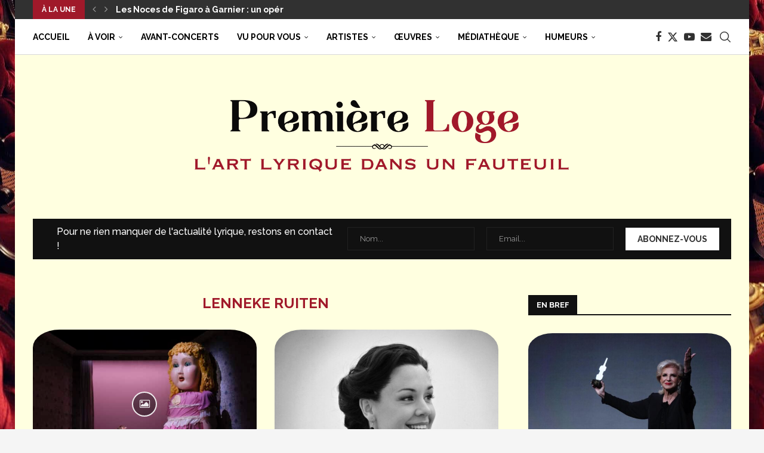

--- FILE ---
content_type: text/css; charset=utf-8
request_url: https://www.premiereloge-opera.com/app/uploads/elementor/css/post-138316.css?ver=1743258022
body_size: 143
content:
.elementor-138316 .elementor-element.elementor-element-75faa3d1{--divider-border-style:solid;--divider-color:#000;--divider-border-width:1px;}.elementor-138316 .elementor-element.elementor-element-75faa3d1 .elementor-divider-separator{width:100%;}.elementor-138316 .elementor-element.elementor-element-75faa3d1 .elementor-divider{padding-block-start:15px;padding-block-end:15px;}.elementor-138316 .elementor-element.elementor-element-2407d34f, .elementor-138316 .elementor-element.elementor-element-2407d34f > .elementor-background-overlay{border-radius:12px 12px 12px 12px;}.elementor-138316 .elementor-element.elementor-element-1e005d62 > .elementor-widget-container{border-style:solid;border-width:1px 1px 1px 1px;border-radius:13px 13px 13px 13px;}.elementor-138316 .elementor-element.elementor-element-1e005d62 .elementor-tab-title{border-width:0px;}.elementor-138316 .elementor-element.elementor-element-1e005d62 .elementor-tab-content{border-width:0px;}.elementor-138316 .elementor-element.elementor-element-1e005d62 .elementor-toggle-item:not(:last-child){margin-bottom:0px;}

--- FILE ---
content_type: text/css; charset=utf-8
request_url: https://www.premiereloge-opera.com/app/uploads/elementor/css/post-137474.css?ver=1743270403
body_size: -44
content:
.elementor-137474 .elementor-element.elementor-element-a7c3cf5 .elementor-wrapper{--video-aspect-ratio:1.77777;}

--- FILE ---
content_type: text/css; charset=utf-8
request_url: https://www.premiereloge-opera.com/app/uploads/elementor/css/post-115530.css?ver=1743270497
body_size: 142
content:
.elementor-115530 .elementor-element.elementor-element-58e2c817{--divider-border-style:solid;--divider-color:#000;--divider-border-width:1px;}.elementor-115530 .elementor-element.elementor-element-58e2c817 .elementor-divider-separator{width:100%;}.elementor-115530 .elementor-element.elementor-element-58e2c817 .elementor-divider{padding-block-start:15px;padding-block-end:15px;}.elementor-115530 .elementor-element.elementor-element-1081f2f0, .elementor-115530 .elementor-element.elementor-element-1081f2f0 > .elementor-background-overlay{border-radius:12px 12px 12px 12px;}.elementor-115530 .elementor-element.elementor-element-79d12e50 > .elementor-widget-container{border-style:solid;border-width:1px 1px 1px 1px;border-radius:13px 13px 13px 13px;}.elementor-115530 .elementor-element.elementor-element-79d12e50 .elementor-tab-title{border-width:0px;}.elementor-115530 .elementor-element.elementor-element-79d12e50 .elementor-tab-content{border-width:0px;}.elementor-115530 .elementor-element.elementor-element-79d12e50 .elementor-toggle-item:not(:last-child){margin-bottom:0px;}

--- FILE ---
content_type: text/css; charset=utf-8
request_url: https://www.premiereloge-opera.com/app/uploads/elementor/css/post-115508.css?ver=1743263738
body_size: 143
content:
.elementor-115508 .elementor-element.elementor-element-66830696{--divider-border-style:solid;--divider-color:#000;--divider-border-width:1px;}.elementor-115508 .elementor-element.elementor-element-66830696 .elementor-divider-separator{width:100%;}.elementor-115508 .elementor-element.elementor-element-66830696 .elementor-divider{padding-block-start:15px;padding-block-end:15px;}.elementor-115508 .elementor-element.elementor-element-2aeb431c, .elementor-115508 .elementor-element.elementor-element-2aeb431c > .elementor-background-overlay{border-radius:12px 12px 12px 12px;}.elementor-115508 .elementor-element.elementor-element-75071e3 > .elementor-widget-container{border-style:solid;border-width:1px 1px 1px 1px;border-radius:13px 13px 13px 13px;}.elementor-115508 .elementor-element.elementor-element-75071e3 .elementor-tab-title{border-width:0px;}.elementor-115508 .elementor-element.elementor-element-75071e3 .elementor-tab-content{border-width:0px;}.elementor-115508 .elementor-element.elementor-element-75071e3 .elementor-toggle-item:not(:last-child){margin-bottom:0px;}

--- FILE ---
content_type: text/css; charset=utf-8
request_url: https://www.premiereloge-opera.com/app/uploads/elementor/css/post-89344.css?ver=1743268178
body_size: 144
content:
.elementor-89344 .elementor-element.elementor-element-3cf923dc{--divider-border-style:solid;--divider-color:#000;--divider-border-width:1px;}.elementor-89344 .elementor-element.elementor-element-3cf923dc .elementor-divider-separator{width:100%;}.elementor-89344 .elementor-element.elementor-element-3cf923dc .elementor-divider{padding-block-start:15px;padding-block-end:15px;}.elementor-89344 .elementor-element.elementor-element-55e5b344, .elementor-89344 .elementor-element.elementor-element-55e5b344 > .elementor-background-overlay{border-radius:12px 12px 12px 12px;}.elementor-89344 .elementor-element.elementor-element-74687313 > .elementor-widget-container{border-style:solid;border-width:1px 1px 1px 1px;border-radius:13px 13px 13px 13px;}.elementor-89344 .elementor-element.elementor-element-74687313 .elementor-tab-title{border-width:0px;}.elementor-89344 .elementor-element.elementor-element-74687313 .elementor-tab-content{border-width:0px;}.elementor-89344 .elementor-element.elementor-element-74687313 .elementor-toggle-item:not(:last-child){margin-bottom:0px;}